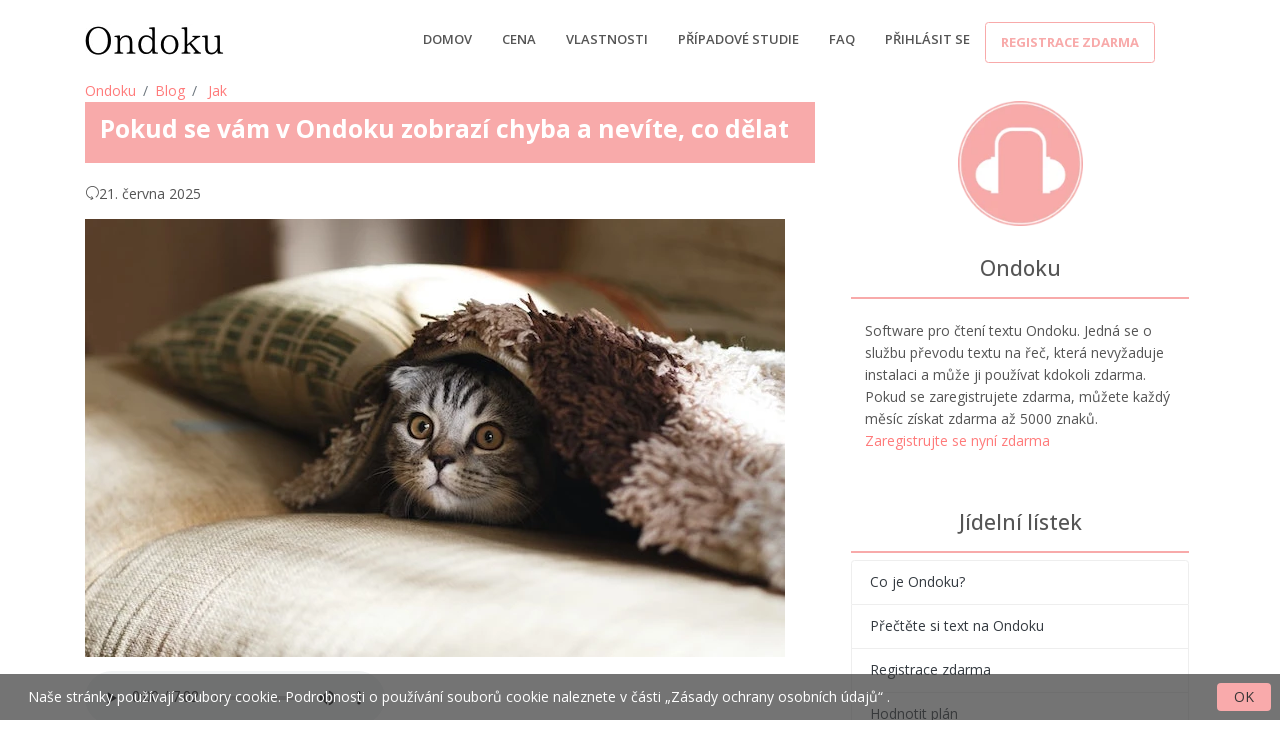

--- FILE ---
content_type: text/html; charset=utf-8
request_url: https://ondoku3.com/cs/post/how-to-contact-about-error/?lp=34
body_size: 69522
content:




<!DOCTYPE html>
<html lang="cs">
<head>
    <meta charset="utf-8">
    <!-- Title -->
    <!-- Path to manifest.json -->
<link rel="manifest" href="/manifest.json">

<!-- Add to homescreen for Chrome on Android -->
<meta name="mobile-web-app-capable" content="yes">
<meta name="application-name" content="Ondoku">


<!-- Chrome for Android theme color -->
<meta name="theme-color" content="#0A0302">

<!-- Add to homescreen for Safari on iOS -->
<meta name="apple-mobile-web-app-capable" content="yes">
<meta name="apple-mobile-web-app-title" content="Ondoku">
<meta name="apple-mobile-web-app-status-bar-style" content="default">


    
        <link rel="apple-touch-icon" href="https://storage.googleapis.com/ondoku3/img/icons/icon-72x72.png" sizes="">
    
        <link rel="apple-touch-icon" href="https://storage.googleapis.com/ondoku3/img/icons/icon-96x96.png" sizes="">
    
        <link rel="apple-touch-icon" href="https://storage.googleapis.com/ondoku3/img/icons/icon-128x128.png" sizes="">
    
        <link rel="apple-touch-icon" href="https://storage.googleapis.com/ondoku3/img/icons/icon-144x144.png" sizes="">
    
        <link rel="apple-touch-icon" href="https://storage.googleapis.com/ondoku3/img/icons/icon-152x152.png" sizes="">
    
        <link rel="apple-touch-icon" href="https://storage.googleapis.com/ondoku3/img/icons/icon-192x192.png" sizes="">
    
        <link rel="apple-touch-icon" href="https://storage.googleapis.com/ondoku3/img/icons/icon-384x384.png" sizes="">
    
        <link rel="apple-touch-icon" href="https://storage.googleapis.com/ondoku3/img/icons/icon-512x512.png" sizes="">
    




<link href="https://storage.googleapis.com/ondoku3/img/icons/splash-640x1136.png" media="(device-width: 320px) and (device-height: 568px) and (-webkit-device-pixel-ratio: 2)" rel="apple-touch-startup-image"/>



<!-- Tile for Win8 -->
<meta name="msapplication-TileColor" content="#ffffff">

<meta name="msapplication-TileImage" content="https://storage.googleapis.com/ondoku3/img/icons/icon-512x512.png">


<link rel="icon" sizes="" href="https://storage.googleapis.com/ondoku3/img/icons/icon-512x512.png">


<script type="text/javascript">
    // Initialize the service worker
    if ('serviceWorker' in navigator) {
        navigator.serviceWorker.register('/serviceworker.js', {
            scope: '//'
        }).then(function (registration) {
            // Registration was successful
            
            console.log('django-pwa: ServiceWorker registration successful with scope: ', registration.scope);
            
        }, function (err) {
            // registration failed :(
            
            console.log('django-pwa: ServiceWorker registration failed: ', err);
            
        });
    }
</script>

    <!-- Title -->
    
    <title>Pokud se vám v Ondoku zobrazí chyba a nevíte, co dělat｜Software převodu textu na řeč Ondoku</title>
    <meta property="og:title" content="Pokud se vám v Ondoku zobrazí chyba a nevíte, co dělat｜Software převodu textu na řeč Ondoku"/>


    <!-- PWA for Safari -->
    
    
    <meta name="apple-mobile-web-app-capable" content="yes">
    <meta name="apple-mobile-web-app-status-bar-style" content="default">
    <meta name="apple-mobile-web-app-title" content="Ondoku">
    <link rel="apple-touch-icon" href="https://storage.googleapis.com/ondoku3/img/icons/icon-72x72.png" sizes="72x72">
    <link rel="apple-touch-icon" href="https://storage.googleapis.com/ondoku3/img/icons/icon-128x128.png"
          sizes="128x128">
    <link rel="apple-touch-icon" href="https://storage.googleapis.com/ondoku3/img/icons/icon-144x144.png"
          sizes="144x144">
    <!-- Title -->
    <!-- Required Meta Tags Always Come First -->
    <meta name="viewport" content="width=device-width, initial-scale=1, shrink-to-fit=no">
    <meta http-equiv="x-ua-compatible" content="ie=edge">
    <meta http-equiv="content-language" content="cs">
    <meta name="author" content="Ondoku">
    <link rel="canonical" href="https://ondoku3.com/cs/post/how-to-contact-about-error/">
    <meta property="og:site_name" content="Software pro čtení vět | Ondoku"/>
    <meta property="og:type" content="website"/>
    <meta property="og:url" content="https://ondokue3.com/cs/post/how-to-contact-about-error/"/>
    <meta name="google-site-verification" content="i-ATMfArDYVO7m7s3Xf15pfmeAyr_ZOINrfp8egEF_Y"/>
    
    <meta name="description" content="Při používání Ondoku někdy dojde k chybě a možná nebudete moci číst nahlas. V takovém případě prosím kontaktujte zákaznickou podporu Ondoku z poptávkového formuláře. &amp;quot;,&amp;quot;&amp;quot;,&amp;quot;V Ondoku došlo k chybě a vy nevíte, co dělat">
    <meta property="og:description" content="Při používání Ondoku někdy dojde k chybě a možná nebudete moci číst nahlas. V takovém případě prosím kontaktujte zákaznickou podporu Ondoku z poptávkového formuláře. &amp;quot;,&amp;quot;&amp;quot;,&amp;quot;V Ondoku došlo k chybě a vy nevíte, co dělat">
    <meta property="og:image" content="https://storage.googleapis.com/ondoku3/image/cat_930.webp"/>
    <script type="application/ld+json">
        {
            "@context":"https://schema.org",
            "@type":"BlogPosting",
            "mainEntityOfPage":{
                "@type":"WebPage",
                "@id":"https://ondoku3.com/cs/post/how\u002Dto\u002Dcontact\u002Dabout\u002Derror/"
            },
            "headline":"Pokud se vám v Ondoku zobrazí chyba a nevíte, co dělat",
            "description":"Při používání Ondoku někdy dojde k chybě a možná nebudete moci číst nahlas. V takovém případě prosím kontaktujte zákaznickou podporu Ondoku z poptávkového formuláře. \u0026quot\u003B,\u0026quot\u003B\u0026quot\u003B,\u0026quot\u003BV Ondoku došlo k chybě a vy nevíte, co dělat",
            "image":[
                "https://storage.googleapis.com/ondoku3/image/cat_930.webp"
            ],
            "inLanguage":"cs",
            "articleSection":"Jak",
            "datePublished":"2020-08-26T15:24:59.620792+09:00",
            "dateModified":"2025-06-21T16:26:03.684425+09:00",
            "author":{
                "@type":"Organization",
                "url":"https://ondoku3.com/",
                "name":"音読さん"
            },
            "publisher":{
                "@type":"Organization",
                "url":"https://ondoku3.com/",
                "name":"音読さん",
                "logo":{
                    "@type":"ImageObject",
                    "url":"https://storage.googleapis.com/ondoku3/img/icons/icon\u002D512x512.png"
                }
            }
        }
    </script>

    <!-- Naver site verification -->
    <meta name="naver-site-verification" content=""/>
    <!-- Favicon -->
    <link rel="shortcut icon" href="https://storage.googleapis.com/ondoku3/img/icons/favicon.ico">
    <!-- Google Fonts -->
    <link rel="stylesheet"
          href="https://fonts.googleapis.com/css?family=Open+Sans%3A400%2C300%2C500%2C600%2C700%7CPlayfair+Display%7CRoboto%7CRaleway%7CSpectral%7CRubik">
    <!-- CSS Global Compulsory -->
    <link rel="stylesheet" href="https://storage.googleapis.com/ondoku3/vendor/bootstrap/bootstrap.min.css">
    <!-- CSS Global Icons -->
    <link rel="stylesheet" href="https://storage.googleapis.com/ondoku3/vendor/icon-awesome/css/font-awesome.min.css">
    <link rel="stylesheet" href="https://storage.googleapis.com/ondoku3/vendor/icon-line/css/simple-line-icons.css">
    <link rel="stylesheet" href="https://storage.googleapis.com/ondoku3/vendor/icon-etlinefont/style.css">
    
    <link rel="stylesheet" href="https://storage.googleapis.com/ondoku3/vendor/icon-hs/style.css">
    <link rel="stylesheet" href="https://storage.googleapis.com/ondoku3/vendor/animate.css">
    <link rel="stylesheet" href="https://storage.googleapis.com/ondoku3/vendor/dzsparallaxer/dzsparallaxer.css">
    <link rel="stylesheet" href="https://storage.googleapis.com/ondoku3/vendor/dzsparallaxer/dzsscroller/scroller.css">
    <link rel="stylesheet"
          href="https://storage.googleapis.com/ondoku3/vendor/dzsparallaxer/advancedscroller/plugin.css">
    <link rel="stylesheet" href="https://storage.googleapis.com/ondoku3/vendor/slick-carousel/slick/slick.css">
    <link rel="stylesheet" href="https://storage.googleapis.com/ondoku3/vendor/hs-megamenu/src/hs.megamenu.css">
    <link rel="stylesheet" href="https://storage.googleapis.com/ondoku3/vendor/hamburgers/hamburgers.min.css">

    <!-- CSS Unify -->
    <link rel="stylesheet" href="https://storage.googleapis.com/ondoku3/css/unify-core.css">
    <link rel="stylesheet" href="https://storage.googleapis.com/ondoku3/css/unify-components.css">
    <link rel="stylesheet" href="https://storage.googleapis.com/ondoku3/css/unify-globals.css">

    <!-- CSS Customization -->
    <link rel="stylesheet" href="https://storage.googleapis.com/ondoku3/css/custom.css">

    <!-- Global site tag (gtag.js) - Google Analytics -->
    <script async src="https://www.googletagmanager.com/gtag/js?id=UA-111769414-6"></script>
    <script>
        window.dataLayer = window.dataLayer || [];

        function gtag() {
            dataLayer.push(arguments);
        }

        gtag('js', new Date());
        gtag('config', 'UA-111769414-6');
    </script>
    

</head>

<body>
<main>


    <!-- Header -->
    <header id="js-header" class="u-header u-header--static">
        <div class="u-header__section u-header__section--light g-bg-white g-transition-0_3 g-py-10">
            <nav class="js-mega-menu navbar navbar-expand-lg hs-menu-initialized hs-menu-horizontal">
                <div class="container">
                    <!-- Responsive Toggle Button -->
                    <button class="navbar-toggler navbar-toggler-right btn g-line-height-1 g-brd-none g-pa-0 g-pos-abs g-top-minus-3 g-right-0"
                            type="button" aria-label="Toggle navigation" aria-expanded="false" aria-controls="navBar"
                            data-toggle="collapse" data-target="#navBar">
              <span class="hamburger hamburger--slider">
            <span class="hamburger-box">
              <span class="hamburger-inner"></span>
              </span>
              </span>
                    </button>
                    <!-- End Responsive Toggle Button -->

                    <!-- Logo -->
                    <a href="/" class="navbar-brand d-flex">
                        <img src="https://storage.googleapis.com/ondoku3/img/logo/ondoku_200.webp"
                             style="max-width: 140px;"
                             alt="Software převodu textu na řeč Ondoku">
                    </a>
                    <!-- End Logo -->

                    <!-- Navigation -->
                    <div class="collapse navbar-collapse align-items-center flex-sm-row g-pt-10 g-pt-5--lg g-mr-40--lg"
                         id="navBar">


                        <ul class="navbar-nav text-uppercase g-pos-rel g-font-weight-600 ml-auto">
                            <!-- Intro -->
                            <li class="nav-item  g-mx-10--lg g-mx-15--xl">
                                <a href="/cs/"
                                   class="nav-link g-py-7 g-px-0">Domov</a>
                            </li>
                            <li class="nav-item  g-mx-10--lg g-mx-15--xl">
                                <a href="/cs/pricing/"
                                   class="nav-link g-py-7 g-px-0">cena</a>
                            </li>

                            <li class="nav-item  g-mx-10--lg g-mx-15--xl">
                                <a href="/cs/about/" class="nav-link g-py-7 g-px-0">Vlastnosti</a>
                            </li>
                            <li class="nav-item  g-mx-10--lg g-mx-15--xl">
                                <a href="/cs/post/?category=case-studies"
                                   class="nav-link g-py-7 g-px-0">Případové studie</a>
                            </li>
                            <li class="nav-item  g-mx-10--lg g-mx-15--xl">
                                <a href="/cs/post/ondoku-faq/"
                                   class="nav-link g-py-7 g-px-0">FAQ</a>
                            </li>

                            
                                <li class="nav-item  g-mx-10--lg g-mx-15--xl">
                                    <a href="/cs/users/login/"
                                       class="nav-link g-py-7 g-px-0">Přihlásit se</a>
                                </li>
                                <div class="d-inline-block g-hidden-md-down g-pos-rel g-valign-middle g-pl-30 g-pl-0--lg">
                                    <a class="btn u-btn-outline-primary g-font-size-13 text-uppercase g-py-10 g-px-15 font-weight-bold"
                                       href="/cs/users/signup/"
                                       onClick="gtag( 'event', 'Click', {
                                      'event_category': 'Signup',
                                      'event_label': 'header-button'
                                    });">Registrace zdarma</a>
                                </div>
                            


                        </ul>


                    </div>
                </div>
            </nav>
        </div>
    </header>
    <!-- End Header -->


    
    <section class="g-mb-100">
        <div class="container">
            
    <link rel="stylesheet" href="https://storage.googleapis.com/ondoku3/css/talk.css">
    <link rel="stylesheet" href="https://storage.googleapis.com/ondoku3/css/blog-card.css">
    <style>
        h2 {
            font-size: 1.7rem;
            padding: 0.5em;
            margin: 0 0 1.8em;
            border-bottom: solid 2px #f8aaaa;
            font-weight: bold;
        }

        h3 {
            font-size: 1.5rem;
            padding: 0.5em;
            margin: 0 0 1.8em;
            border-left: solid 4px #f8aaaa;
            font-weight: bold;
        }


        h4 {
            margin: 0 0 1em;
            font-weight: bold;
            padding-bottom: 0.3em;
            font-size: 1.3rem;
            border-bottom: 1px solid #ccc;
        }

        h5 {
            font-size: 1.1rem;
            padding: 0.5em;
            margin: 0 0 1.2em;
            border-left: solid 2px #f8aaaa;
            font-weight: bold;
        }


        div.contents p {
            font-size: 1.2em;
            margin: 0 0 1.8em;
            line-height: 1.93;
        }

        div.contents > ul,
        div.contents > ol {
            margin-bottom: 1.8em; /* リストの最後に余白を追加 */
        }

        div.contents > ul > li,
        div.contents > ol > li {
            font-size: 1.2em; /* 直接の子リストアイテムに適用 */
            line-height: 1.93;
        }

        div.contents ul ul > li,
        div.contents ul ol > li,
        div.contents ol ul > li,
        div.contents ol ol > li {
            font-size: 1.0em; /* サブリストアイテムに適用 */
            line-height: 1.93;
        }


        div.contents table {
            font-size: 1.2em;
            margin: 0 0 1.8em;
        }

        #breadcrumb-nav .breadcrumb-item {
            font-size: 1em;
        }

        pre {
            font-size: 1em;
            color: #565656;
            padding: 1em;
            background-color: beige;
        }

        .sidebar-hidden {
            border-bottom: solid 2px #f8aaaa;
        }
    </style>

    <div class="row">
        <div class="col-md-8">

            
            
            <nav id="breadcrumb-nav" aria-label="breadcrumb" style="background: none;">
                <ol class="breadcrumb p-0" style="background: none; margin-bottom: 0;">
                    <li class="breadcrumb-item"><a href="/cs/">Ondoku</a></li>
                    <li class="breadcrumb-item"><a href="/cs/post/">Blog</a></li>
                    <li class="breadcrumb-item active" aria-current="page">
                        <a href="/cs/post/?category=how_to">Jak</a>
                    </li>
                </ol>
            </nav>


            <div
                    class="card-header d-flex align-items-center justify-content-between g-bg-primary text-white border-0 g-mb-20">
                <h1 class="h3 font-weight-bold">
                    Pokud se vám v Ondoku zobrazí chyba a nevíte, co dělat
                </h1>
            </div>
            <p class=""><i class="icon-reload"></i>21. června 2025</p>
            <div class="g-mb-40 contents">
                <img src="https://storage.googleapis.com/ondoku3/image/cat_930.webp" alt="Pokud se vám v Ondoku zobrazí chyba a nevíte, co dělat" class="img-fluid mb-3">
                <p><audio controls="controls"><br /><source class="img-fluid" src="https://storage.googleapis.com/ondoku3/media/7e4fedbf807f493647fecd9559a8f1b6b54bdf2190f8ef8c10f7f5ba.mp3" /></audio></p><p> Při používání Ondoku někdy dojde k chybě a nečte se nahlas.</p><p> V závislosti na <strong>síťovém prostředí</strong> nebo <strong>použitém prohlížeči</strong> může dojít k chybě.</p><p> <strong>Dokonce i se stejnou větou je možné ji přečíst normálně, pokud chvíli počkáte a přečtete si ji znovu</strong> .</p><p> Jakmile však dojde k chybě, věta, kterou si chcete přečíst, nemusí být dobře přečtena a chyba se může objevit <strong>mnohokrát</strong> .</p><h2> Co chybu způsobilo? Zpracování chyb podle typu</h2><p> Chyba má dva hlavní důvody</p><ol><li> Pokud máte problémy s textem ke čtení</li><li> Pokud je problém s prostředím použití</li></ol><p> Pojďme se na jednotlivá řešení podívat blíže.</p><h2> 1. Pokud máte problémy s textem ke čtení</h2><h3> Doporučený počet znaků</h3><p> Ondoku má doporučený počet znaků, a pokud přečtete více znaků, pravděpodobně se vyskytnou chyby při čtení.</p><ul><li> <strong>Normální čas: 5000 znaků</strong></li><li> <strong>Při použití SSML: 3000 znaků</strong></li></ul><p> je doporučený počet znaků.</p><h2> text způsobuje chybu</h2><ul><li> <strong>Příliš dlouhé (více než doporučený počet znaků)</strong></li><li> <strong>obsahuje symbol</strong></li><li> <strong>SSML je špatně</strong></li></ul><p> To je velká příčina chyb při čtení. Ukážu vám, jak se s každým vypořádat.</p><h3> Co dělat, když chcete číst dlouhé věty</h3><ul><li> Dlouhé věty čtěte vícekrát, například 2 nebo 3krát.</li><li> Vložte jej do více textových polí a přečtěte si jej nahlas pomocí funkce konverzace</li></ul><p> To ztěžuje výskyt chyb.</p><p> Související článek &gt;&gt; <a href="https://ondoku3.com/post/how-to-use-conversation/">Jak používat funkci konverzace</a></p><h3> Co dělat při čtení textu, který obsahuje symboly</h3><p> Ondoku je služba, která <strong>umí číst znaky</strong> .</p><p> Pokud jsou zahrnuty další symboly, může to rušit čtení a nemusí být přečteno nahlas. </p><blockquote class="blockquote g-bg-gray-light-v5 g-brd-primary g-font-size-14 pl-5 pt-5 pr-5 pb-3 g-mb-30"><p> Například: &amp; &lt; &gt; : ; &quot;= atd.</p></blockquote><p> Zejména symboly používané v SSML tagech jsou náchylné k chybám. Symboly, které se netýkají čtení, by měly být co nejvíce odstraněny.</p><p> Pokud chcete, aby byly symboly předčítány nahlas, proveďte opatření, jako je nahrazení symbolů katakanou nebo hiraganou. </p><blockquote class="blockquote g-bg-gray-light-v5 g-brd-primary g-font-size-14 pl-5 pt-5 pr-5 pb-3 g-mb-30"><p> Příklad: = rovno</p></blockquote><h2> 2. Co dělat v případě problému s prostředím používání</h2><h3> Doporučená rychlost internetu Ondoku</h3><ul><li> <strong>Stahování: 5 Mbps</strong></li></ul><p> Pokud je rychlost internetu nižší než doporučená rychlost, nemusíte být schopni pohodlně používat.</p><p> Aktuální rychlost internetu si můžete ověřit zde.</p><p> Externí stránka: <a href="https://www.speedtest.net" target="_self">Test rychlosti internetu</a></p><h3> Doporučené prohlížeče pro Ondoku</h3><p> Ondoku doporučuje <strong>jako doporučený prohlížeč nejnovější verzi Google Chrome</strong> .</p><h2> Příčinou chyby je prostředí použití</h2><ul><li> <strong>pomalá rychlost internetu</strong></li><li> <b>JavaScript je ve vašem prohlížeči zakázán</b></li><li> <b>Nepoužíváte doporučený prohlížeč</b></li><li> <b>Ruší rozšíření prohlížeče</b></li><li> <b>Funguje nějaký druh blokovací funkce</b></li><li> <b>Existuje určitá příčina v prostředí používání</b></li></ul><p> To je velká příčina chyb při čtení. Ukážu vám, jak se s každým vypořádat.</p><h3> Co dělat, když je rychlost internetu pomalá</h3><p> Když je rychlost internetu pomalá</p><ul><li> Připojte se k WIFI nebo mobilním sítím s vysokou rychlostí internetu</li></ul><p> Prosím, použijte to.</p><p> Zkuste také tethering.</p><h3> Co dělat, když je ve vašem prohlížeči zakázán JavaScript</h3><p> Pokud je JavaScript zakázán, nelze jej číst nahlas.</p><p> Povolte prosím JavaScript.</p><p> Kliknutím sem zkontrolujte, zda je ve vašem prohlížeči povolen JavaScript.</p><p> Externí stránka: <a data-saferedirecturl="https://www.google.com/url?q=https://support.biglobe.ne.jp/settei/browser/chrome/chrome-010.html&source=gmail&ust=1667970018150000&usg=AOvVaw07vW_byZPhhlAG7iub2X6J" href="https://support.biglobe.ne.jp/settei/browser/chrome/chrome-010.html" target="_blank">Jak povolit JavaScript</a></p><h3> Co dělat, když nepoužíváte doporučený prohlížeč</h3><p> Pokud nepoužijete doporučený prohlížeč, způsobí to nějakou chybu.</p><p> Použijte prosím doporučený prohlížeč.</p><p> Co dělat, když dojde k chybě i v doporučeném prohlížeči</p><p> Pokud máte potíže s chybou</p><ul><li> Změňte prohlížeč na Chrome (ale pokud právě Chrome používáte, zkuste jiný prohlížeč)</li><li> Vyzkoušejte anonymní okno Chromu</li></ul><p> Zkus to.</p><p> <a href="https://cloud.google.com/chrome-enterprise/browser/download/?hl=ja&GCEJ?utm_source=search&utm_campaign=2020-H2-browserdownloads-JAPAC&gclid=CjwKCAjwh7H7BRBBEiwAPXjadrs9n0kBAj2GVksg1TXzsSRvS5dIbwrArDm5Mra8NSArUj-Tu-Z38RoC4RgQAvD_BwE&gclsrc=aw.ds">stáhněte si google chrome</a></p><h3> Jak otevřít anonymní okno </h3><blockquote class="blockquote g-bg-gray-light-v5 g-brd-primary g-font-size-14 pl-5 pt-5 pr-5 pb-3 g-mb-30"><p> Co je anonymní okno</p><p> Můžete procházet bez ukládání historie procházení webu a informací zadaných do formuláře.<br /> Soubory cookie, mezipaměť a rozšíření můžete zakázat.</p></blockquote><p> jak používat anonymní okno</p><ol><li> Klikněte na &quot;Soubor&quot; na panelu nástrojů</li><li> Vyberte možnost Otevřít anonymní okno</li></ol><p> nebo</p><ol><li> Vyvolání pomocí kláves [Ctrl] + [Shift] + [N]</li></ol><p> lze spustit pomocí</p><p> Zkuste to prosím jednou.</p><p> Spuštění v anonymním okně znamená, že soubory cookie, mezipaměť a rozšíření překážejí.</p><ul><li> Vymažte soubory cookie a mezipaměť</li><li> Zakázat rozšíření</li></ul><p> Pak zkuste Ondoku.</p><h3> Co dělat, když funguje nějaký druh blokovací funkce</h3><p> V minulosti se vyskytl případ, kdy „Když jsem se v práci pokusil číst nahlas na počítači, HTML se zhroutil a nemohl jsem ho přečíst nahlas.“</p><p> Příčinou byl v tuto chvíli firewall nainstalovaný v síťovém prostředí v práci.</p><p> Nechal jsem to zkontrolovat na informačním oddělení a poté jsem dostal zprávu, že jsem to mohl použít.</p><p> Zkontrolujte, zda ve vašem síťovém prostředí není nějaká blokovací funkce.</p><h2> Zkuste to z jiného zařízení (smartphone, tablet, PC)</h2><p> Pokud dojde k problému s prostředím používání a dojde k chybě čtení i v doporučeném prostředí, může problém vyřešit výměna terminálu.</p><p> Zkuste prosím použít jiné zařízení než to, které jste používali dříve. </p><blockquote class="blockquote g-bg-gray-light-v5 g-brd-primary g-font-size-14 pl-5 pt-5 pr-5 pb-3 g-mb-30"><p> příklad</p><p> Nemohl jsem to přečíst na počítači → Vyzkoušet na chytrém telefonu v prostředí mobilní datové komunikace → Vyzkoušet na počítači mého kolegy → Vyzkoušet doma na tabletu</p></blockquote><p> Problém můžete často vyřešit pokusem z jiného zařízení (smartphonu, tabletu nebo počítače).</p><p> Prosím zkuste to znovu.</p><h2> Kontaktujte Ondoku ohledně chyby</h2><p> Kontaktování Ondoku povede k prošetření příčiny chyby.</p><p> Na straně správy Ondoku můžete zkontrolovat historii &quot;V této situaci došlo k chybě&quot; nazvané protokol chyb.</p><p> Protokol chyb je také pro zákazníka neviditelný.</p><p> Pokud chcete zjistit příčinu chyby, kontaktujte zákaznickou podporu Ondoku z <a href="https://ondoku3.com/contact/">dotazu</a> .</p><p> Zákaznická podpora Ondoku <strong>odpoví do 24 hodin</strong> v pracovní dny.</p><ul><li> <strong>Pokud nejste členem,</strong> nemůžeme zkoumat příčinu chyby. Zaregistrujte se jako člen.</li><li> <strong>Pokud jste členem,</strong> podpoříme vás e-mailem, abychom prošetřili příčinu chyby.</li></ul><p> Když nás kontaktujete </p><blockquote class="blockquote g-bg-gray-light-v5 g-brd-primary g-font-size-14 pl-5 pt-5 pr-5 pb-3 g-mb-30"><ul><li> Tentokrát ovlivněné účty:</li><li> Váš prohlížeč:</li><li> V kolik hodin se to stalo:</li><li> Jazyk:</li><li> Typ zvuku:</li><li> Nastavení jako rychlost:</li><li> Zkoušel jsem inkognito okno</li><li> Zkoušel jsem z jiného terminálu (smartphone, tablet, PC)</li><li> Stále se vám zobrazuje stejná chyba:</li><li> Chybná věta (celý text, který jste se pokusili přečíst):</li></ul></blockquote><p> S tímto vědomím nás prosím kontaktujte.</p><p> <strong>Poskytnutím výše uvedených informací můžeme rychle identifikovat příčinu chyby a vyřešit ji.</strong></p><p> Prozkoumáním příčiny chyby můžete Ondoku používat pohodlněji.</p><p> V Ondoku vám rádi pomůžeme.</p><p> Využijte prosím tuto příležitost a kontaktujte zákaznickou podporu Ondoku.</p><p> Udělám vše, abych vás podpořil.</p><p> Ať je pro vás i nadále tím nejlepším softwarem pro převod textu na řeč.</p><p> Děkujeme za vaši trvalou podporu Ondoku.</p>

                <h2 class="">■ Software pro syntézu řeči AI „Ondoku“</h2>
                <p class="">
                    „Ondoku“ je online nástroj pro převod textu na řeč, který lze používat bez počátečních nákladů.</p>
                <ul>
                    <li>
                        Podporuje přibližně 50 jazyků včetně japonštiny, angličtiny, čínštiny, korejštiny, španělštiny, francouzštiny a němčiny.
                    </li>
                    <li>Dostupné z PC i smartphonu</li>
                    <li>Vhodné pro podnikání, vzdělávání, zábavu atd.
                    </li>
                    <li>Není nutná žádná instalace, lze jej použít okamžitě z vašeho prohlížeče</li>
                    <li>Podporuje také čtení z obrázků</li>
                </ul>
                <p class="mb-4">
                    Chcete-li jej použít, jednoduše zadejte text nebo nahrajte soubor z webu.
                    Vytvářejte přirozené zvukové soubory během několika sekund.
                    Syntézu řeči můžete použít zdarma až pro 5 000 znaků, proto ji nejprve vyzkoušejte.
                </p>
                <div class="text-center mb-5">
                    <a href="/"
                       class="btn btn-primary btn-lg font-weight-bold">Převeďte text na zvuk nyní</a>
                </div>
                <div class="row m-1 p-3 border">
                    <div class="col-6 offset-3 offset-md-0 col-md-3">
                        <a href="/">
                            <img class="img-fluid" alt="Ondoku"
                                 style="width: 125px"
                                 src="https://storage.googleapis.com/ondoku3/img/icons/icon-512x512_150.webp"/>
                        </a>
                        <br>
                    </div>
                    <div class="col-12 col-md-9 p-2">
                        Software pro převod textu na řeč „Ondoku“ dokáže každý měsíc přečíst 5 000 znaků pomocí hlasu AI zdarma.
                        Můžete si snadno stáhnout MP3 a možné je i komerční využití.
                        Pokud se zaregistrujete zdarma, můžete zdarma převést až 5 000 znaků za měsíc z textu na řeč.
                        Vyzkoušejte Ondoku nyní.
                        <br/>
                        <div class="mt-2">HP:
                            <a href="/cs/"
                               style="font-size: larger;"
                               class="font-weight-bold">ondoku3.com</a>
                            <br/>
                            Email: ondoku3.com@gmail.com
                        </div>
                    </div>

                </div>
                <div class="mt-3">
                    
                        <a href="/cs/post/public-transport-audio-guide/">←Předchozí článek</a>
                    | 
                    <a href="/cs/post/virtual-museum/">Další článek→</a>
                </div>
                <div class="text-center h4 mt-3 mb-4 p-3 g-bg-primary text-white">Související článek</div>
                <div class="row align-items-stretch">
                    
                        <div class="col-lg-4 g-mb-30">
                            <!-- Article -->
                            <a href="/cs/post/what-is-ssml/?lp=38">
                                <article class="text-center g-overflow-hidden">
                                    <div class="h-100 u-block-hover--scale g-min-height-200 g-flex-middle g-bg-cover g-bg-size-cover g-bg-black-opacity-0_3--after g-transition-0_5 g-pa-3"
                                         data-bg-img-src="https://storage.googleapis.com/ondoku3/image/%E3%83%8F%E3%82%BD%E3%82%B3%E3%83%B3_140.webp">
                                        <div
                                                class="g-flex-middle-item g-brd-y g-brd-top-5 g-brd-bottom-5 g-font-size-20 g-pos-rel g-z-index-1">
                                    <span class="g-color-white font-weight-bold">
                                        Co je jazyk pro syntézu řeči (SSML)? Jak je používat v softwaru převodu textu na řeč a seznamu hlav…
                                    </span>
                                        </div>
                                    </div>
                                </article>
                                <!-- End Article -->
                            </a>
                        </div>
                    
                        <div class="col-lg-4 g-mb-30">
                            <!-- Article -->
                            <a href="/cs/post/good-for-study-chinese/?lp=38">
                                <article class="text-center g-overflow-hidden">
                                    <div class="h-100 u-block-hover--scale g-min-height-200 g-flex-middle g-bg-cover g-bg-size-cover g-bg-black-opacity-0_3--after g-transition-0_5 g-pa-3"
                                         data-bg-img-src="https://storage.googleapis.com/ondoku3/image/ni_hao_140.webp">
                                        <div
                                                class="g-flex-middle-item g-brd-y g-brd-top-5 g-brd-bottom-5 g-font-size-20 g-pos-rel g-z-index-1">
                                    <span class="g-color-white font-weight-bold">
                                        Pro učení čínštiny a kontrolu výslovnosti! Jak používat bezplatnou službu převodu textu na řeč &amp;quo…
                                    </span>
                                        </div>
                                    </div>
                                </article>
                                <!-- End Article -->
                            </a>
                        </div>
                    
                        <div class="col-lg-4 g-mb-30">
                            <!-- Article -->
                            <a href="/cs/post/error-about-emoji/?lp=38">
                                <article class="text-center g-overflow-hidden">
                                    <div class="h-100 u-block-hover--scale g-min-height-200 g-flex-middle g-bg-cover g-bg-size-cover g-bg-black-opacity-0_3--after g-transition-0_5 g-pa-3"
                                         data-bg-img-src="https://storage.googleapis.com/ondoku3/image/emoji_140.webp">
                                        <div
                                                class="g-flex-middle-item g-brd-y g-brd-top-5 g-brd-bottom-5 g-font-size-20 g-pos-rel g-z-index-1">
                                    <span class="g-color-white font-weight-bold">
                                        Chyba Ondoku „Věty s emodži nelze přečíst“
                                    </span>
                                        </div>
                                    </div>
                                </article>
                                <!-- End Article -->
                            </a>
                        </div>
                    
                        <div class="col-lg-4 g-mb-30">
                            <!-- Article -->
                            <a href="/cs/post/report-an-error-on-sep-20/?lp=38">
                                <article class="text-center g-overflow-hidden">
                                    <div class="h-100 u-block-hover--scale g-min-height-200 g-flex-middle g-bg-cover g-bg-size-cover g-bg-black-opacity-0_3--after g-transition-0_5 g-pa-3"
                                         data-bg-img-src="https://storage.googleapis.com/ondoku3/image/%E7%8C%AB_140.webp">
                                        <div
                                                class="g-flex-middle-item g-brd-y g-brd-top-5 g-brd-bottom-5 g-font-size-20 g-pos-rel g-z-index-1">
                                    <span class="g-color-white font-weight-bold">
                                        [Verze září 2020] Zpráva o aktuálně se vyskytující chybě a chybě, která se vyskytla naposledy
                                    </span>
                                        </div>
                                    </div>
                                </article>
                                <!-- End Article -->
                            </a>
                        </div>
                    
                        <div class="col-lg-4 g-mb-30">
                            <!-- Article -->
                            <a href="/cs/post/error-in-ssml/?lp=38">
                                <article class="text-center g-overflow-hidden">
                                    <div class="h-100 u-block-hover--scale g-min-height-200 g-flex-middle g-bg-cover g-bg-size-cover g-bg-black-opacity-0_3--after g-transition-0_5 g-pa-3"
                                         data-bg-img-src="https://storage.googleapis.com/ondoku3/image/markup_140.webp">
                                        <div
                                                class="g-flex-middle-item g-brd-y g-brd-top-5 g-brd-bottom-5 g-font-size-20 g-pos-rel g-z-index-1">
                                    <span class="g-color-white font-weight-bold">
                                        Běžné chyby a řešení při použití jazyka Speech Markup Language (SSML)
                                    </span>
                                        </div>
                                    </div>
                                </article>
                                <!-- End Article -->
                            </a>
                        </div>
                    
                        <div class="col-lg-4 g-mb-30">
                            <!-- Article -->
                            <a href="/cs/post/how-to-change-new-credit-card/?lp=38">
                                <article class="text-center g-overflow-hidden">
                                    <div class="h-100 u-block-hover--scale g-min-height-200 g-flex-middle g-bg-cover g-bg-size-cover g-bg-black-opacity-0_3--after g-transition-0_5 g-pa-3"
                                         data-bg-img-src="https://storage.googleapis.com/ondoku3/image/credit_card_140.webp">
                                        <div
                                                class="g-flex-middle-item g-brd-y g-brd-top-5 g-brd-bottom-5 g-font-size-20 g-pos-rel g-z-index-1">
                                    <span class="g-color-white font-weight-bold">
                                        Jak změnit kreditní kartu v Ondoku. Pro členy PayPal a ty, kteří se neregistrovali jako člen s Payp…
                                    </span>
                                        </div>
                                    </div>
                                </article>
                                <!-- End Article -->
                            </a>
                        </div>
                    
                </div>
                <!-- End Banners -->

            </div>
        </div>
        <div class="col-md-4 pl-4 pr-4">
            <div class="text-center mt-4">
                <a href="/">
                    <img class="image-fluid"
                         alt="Služba čtení textu AI Ondoku Logo"
                         style="width: 125px"
                         src="https://storage.googleapis.com/ondoku3/img/icons/icon-512x512_150.webp"/>

                </a>
            </div>
            <div class="h4 sidebar-hidden text-center mt-3 p-3">
                Ondoku
            </div>
            <div class="p-3">
                <p>Software pro čtení textu Ondoku. Jedná se o službu převodu textu na řeč, která nevyžaduje instalaci a může ji používat kdokoli zdarma.
                    Pokud se zaregistrujete zdarma, můžete každý měsíc získat zdarma až 5000 znaků.
                    
<a href="https://chrome.google.com/webstore/detail/ondoku3-chatgptbeta/gikpanjcgkeclijoapbpflkmbinkdmme?hl=ja&authuser=0">Zaregistrujte se nyní zdarma</a>
                </p>
                
            </div>

            <p class="h4 sidebar-hidden text-center mt-3 p-3">Jídelní lístek</p>
            <ul class="list-group">
                <li class="list-group-item list-group-item-action justify-content-between "><a
                        href="/cs/about/" class="text-dark">Co je Ondoku?</a></li>
                <li class="list-group-item list-group-item-action justify-content-between "><a
                        href="/cs/" class="text-dark">Přečtěte si text na Ondoku</a>
                </li>

                <li class="list-group-item list-group-item-action justify-content-between "><a
                        href="/cs/users/signup/" class="text-dark">Registrace zdarma</a></li>
                <li class="list-group-item list-group-item-action justify-content-between "><a
                        href="/cs/pricing/" class="text-dark">Hodnotit plán</a>
                </li>

                <li class="list-group-item list-group-item-action justify-content-between "><a
                        href="/cs/post/"
                        class="text-dark">Seznam článků</a></li>
            </ul>

            <p class="h4 sidebar-hidden text-center mt-3 p-3">Nové články</p>
            <ul class="list-group">
                
                    <li class="list-group-item list-group-item-action">
                        <div class="row">
                            <div class="col-4" style="padding:5px 0px;">
                                <a class="text-dark" href="/cs/post/voicevox_alternative/"
                                   aria-label="Pokud se vám v Ondoku zobrazí chyba a nevíte, co dělat">
                                    <img alt="Pokud se vám v Ondoku zobrazí chyba a nevíte, co dělat" class="img-fluid"
                                         src="https://storage.googleapis.com/ondoku3/image/voicevox_alternative_tmb_140.webp">
                                </a>
                            </div>
                            <div class="col-8" style="padding-left:8px; padding-right:0px"><a class="text-dark"
                                                                                              href="/cs/post/voicevox_alternative/"></a>
                            </div>
                        </div>
                    </li>
                
                    <li class="list-group-item list-group-item-action">
                        <div class="row">
                            <div class="col-4" style="padding:5px 0px;">
                                <a class="text-dark" href="/cs/post/listen-advanced-tts-voice-sample/"
                                   aria-label="Pokud se vám v Ondoku zobrazí chyba a nevíte, co dělat">
                                    <img alt="Pokud se vám v Ondoku zobrazí chyba a nevíte, co dělat" class="img-fluid"
                                         src="https://storage.googleapis.com/ondoku3/image/ondoku3_advanced_tts_tmb_140.webp">
                                </a>
                            </div>
                            <div class="col-8" style="padding-left:8px; padding-right:0px"><a class="text-dark"
                                                                                              href="/cs/post/listen-advanced-tts-voice-sample/">Nejnovější hlasy AI nové generace byly vydány! Poslechněte si zdarma 25 ukázek hlasů. Vyzkoušejte v…</a>
                            </div>
                        </div>
                    </li>
                
                    <li class="list-group-item list-group-item-action">
                        <div class="row">
                            <div class="col-4" style="padding:5px 0px;">
                                <a class="text-dark" href="/cs/post/answering_machine_message_sample/"
                                   aria-label="Pokud se vám v Ondoku zobrazí chyba a nevíte, co dělat">
                                    <img alt="Pokud se vám v Ondoku zobrazí chyba a nevíte, co dělat" class="img-fluid"
                                         src="https://storage.googleapis.com/ondoku3/image/answering_machine_message_sample_tmb_140.webp">
                                </a>
                            </div>
                            <div class="col-8" style="padding-left:8px; padding-right:0px"><a class="text-dark"
                                                                                              href="/cs/post/answering_machine_message_sample/"></a>
                            </div>
                        </div>
                    </li>
                
                    <li class="list-group-item list-group-item-action">
                        <div class="row">
                            <div class="col-4" style="padding:5px 0px;">
                                <a class="text-dark" href="/cs/post/multilingual_ssml/"
                                   aria-label="Pokud se vám v Ondoku zobrazí chyba a nevíte, co dělat">
                                    <img alt="Pokud se vám v Ondoku zobrazí chyba a nevíte, co dělat" class="img-fluid"
                                         src="https://storage.googleapis.com/ondoku3/image/multilingual_ssml_tmb_140.webp">
                                </a>
                            </div>
                            <div class="col-8" style="padding-left:8px; padding-right:0px"><a class="text-dark"
                                                                                              href="/cs/post/multilingual_ssml/"></a>
                            </div>
                        </div>
                    </li>
                
                    <li class="list-group-item list-group-item-action">
                        <div class="row">
                            <div class="col-4" style="padding:5px 0px;">
                                <a class="text-dark" href="/cs/post/ondoku3_2fa_howto/"
                                   aria-label="Pokud se vám v Ondoku zobrazí chyba a nevíte, co dělat">
                                    <img alt="Pokud se vám v Ondoku zobrazí chyba a nevíte, co dělat" class="img-fluid"
                                         src="https://storage.googleapis.com/ondoku3/image/ondoku3_2fa_howto_tmb01_140.webp">
                                </a>
                            </div>
                            <div class="col-8" style="padding-left:8px; padding-right:0px"><a class="text-dark"
                                                                                              href="/cs/post/ondoku3_2fa_howto/"></a>
                            </div>
                        </div>
                    </li>
                
            </ul>
            

<p class="h4 sidebar-hidden text-center mt-3 p-3">Populární články</p>
<ul class="list-group">
    
        <li class="list-group-item list-group-item-action justify-content-between ">
            <div class="row">
                <div class="col-4" style="padding:5px 0px">
                    <a class="text-dark"
                       aria-label="Pokud se vám v Ondoku zobrazí chyba a nevíte, co dělat"
                       href="/cs/post/what-is-best-taxt-to-speech/">
                        <img alt="" class="img-fluid" alt="Shrnutí doporučeného softwaru pro čtení textu. 7 výběrů, které lze použít pro komerční účely [zdarma/zaplaceno]"
                             alt="Shrnutí doporučeného softwaru pro čtení textu. 7 výběrů, které lze použít pro komerční účely [zdarma/zaplaceno]"
                             src="https://storage.googleapis.com/ondoku3/image/%E9%9F%B3%E5%A3%B0%E8%AA%AD%E3%81%BF%E4%B8%8A%E3%81%91%E3%82%BD%E3%83%95%E3%83%88%E9%9F%B3%E5%A3%B0%E5%90%88%E6%88%90%E3%82%BD%E3%83%95%E3%83%88%E3%81%AE%E3%82%AA%E3%82%B9%E3%82%B9%E3%83%A1%E3%81%BE%E3%81%A8%E3%82%81_140.webp">
                    </a>
                </div>
                <div class="col-8" style="padding-left:8px; padding-right:0px">
                    <a class="text-dark"
                       href="/cs/post/what-is-best-taxt-to-speech/">Shrnutí doporučeného softwaru pro čtení textu. 7 výběrů, které lze použít pro komerční účely [zdarm…
                    </a>
                </div>
            </div>
        </li>
    
        <li class="list-group-item list-group-item-action justify-content-between ">
            <div class="row">
                <div class="col-4" style="padding:5px 0px">
                    <a class="text-dark"
                       aria-label="Pokud se vám v Ondoku zobrazí chyba a nevíte, co dělat"
                       href="/cs/post/about-licence-of-voice-to-text/">
                        <img alt="" class="img-fluid" alt="[Placená verze] Jaká je licence pro komerční použití softwaru pro čtení textu? Díval jsem se na jeho použití na YouTube."
                             alt="[Placená verze] Jaká je licence pro komerční použití softwaru pro čtení textu? Díval jsem se na jeho použití na YouTube."
                             src="https://storage.googleapis.com/ondoku3/image/%E3%83%AA%E3%82%B9%E3%83%88_copy_140.webp">
                    </a>
                </div>
                <div class="col-8" style="padding-left:8px; padding-right:0px">
                    <a class="text-dark"
                       href="/cs/post/about-licence-of-voice-to-text/">[Placená verze] Jaká je licence pro komerční použití softwaru pro čtení textu? Díval jsem se na jeh…
                    </a>
                </div>
            </div>
        </li>
    
        <li class="list-group-item list-group-item-action justify-content-between ">
            <div class="row">
                <div class="col-4" style="padding:5px 0px">
                    <a class="text-dark"
                       aria-label="Pokud se vám v Ondoku zobrazí chyba a nevíte, co dělat"
                       href="/cs/post/mac-can-use-text-to-speech-5/">
                        <img alt="" class="img-fluid" alt="Shrnutí 5 bezplatného softwaru pro převod textu na řeč, který lze použít na počítačích Mac"
                             alt="Shrnutí 5 bezplatného softwaru pro převod textu na řeč, který lze použít na počítačích Mac"
                             src="https://storage.googleapis.com/ondoku3/image/Mac%E5%AF%BE%E5%BF%9C%E3%81%AE%E7%84%A1%E6%96%99%E9%9F%B3%E5%A3%B0%E8%AA%AD%E3%81%BF%E4%B8%8A%E3%81%91%E3%82%BD%E3%83%95%E3%83%885%E7%A8%AE%E9%A1%9E_140.webp">
                    </a>
                </div>
                <div class="col-8" style="padding-left:8px; padding-right:0px">
                    <a class="text-dark"
                       href="/cs/post/mac-can-use-text-to-speech-5/">Shrnutí 5 bezplatného softwaru pro převod textu na řeč, který lze použít na počítačích Mac
                    </a>
                </div>
            </div>
        </li>
    
        <li class="list-group-item list-group-item-action justify-content-between ">
            <div class="row">
                <div class="col-4" style="padding:5px 0px">
                    <a class="text-dark"
                       aria-label="Pokud se vám v Ondoku zobrazí chyba a nevíte, co dělat"
                       href="/cs/post/how-to-create-narration-for-youtube-by-text-to-speech/">
                        <img alt="" class="img-fluid" alt="Jak rychle vytvořit mluvený komentář pro videa na YouTube pomocí softwaru pro převod textu na řeč. Tipy a triky"
                             alt="Jak rychle vytvořit mluvený komentář pro videa na YouTube pomocí softwaru pro převod textu na řeč. Tipy a triky"
                             src="https://storage.googleapis.com/ondoku3/image/video_narration_howtomake_by_ondoku3_tmb_140.webp">
                    </a>
                </div>
                <div class="col-8" style="padding-left:8px; padding-right:0px">
                    <a class="text-dark"
                       href="/cs/post/how-to-create-narration-for-youtube-by-text-to-speech/">Jak rychle vytvořit mluvený komentář pro videa na YouTube pomocí softwaru pro převod textu na řeč. …
                    </a>
                </div>
            </div>
        </li>
    
        <li class="list-group-item list-group-item-action justify-content-between ">
            <div class="row">
                <div class="col-4" style="padding:5px 0px">
                    <a class="text-dark"
                       aria-label="Pokud se vám v Ondoku zobrazí chyba a nevíte, co dělat"
                       href="/cs/post/learning-english-at-text-to-speech/">
                        <img alt="" class="img-fluid" alt="Ideální pro kontrolu a studium anglické výslovnosti! Jak efektivně používat bezplatný software pro čtení textu"
                             alt="Ideální pro kontrolu a studium anglické výslovnosti! Jak efektivně používat bezplatný software pro čtení textu"
                             src="https://storage.googleapis.com/ondoku3/image/%E3%82%AB%E3%83%95%E3%82%A7%E3%81%A6%E5%8B%89%E5%BC%B7_140.webp">
                    </a>
                </div>
                <div class="col-8" style="padding-left:8px; padding-right:0px">
                    <a class="text-dark"
                       href="/cs/post/learning-english-at-text-to-speech/">Ideální pro kontrolu a studium anglické výslovnosti! Jak efektivně používat bezplatný software pro …
                    </a>
                </div>
            </div>
        </li>
    
        <li class="list-group-item list-group-item-action justify-content-between ">
            <div class="row">
                <div class="col-4" style="padding:5px 0px">
                    <a class="text-dark"
                       aria-label="Pokud se vám v Ondoku zobrazí chyba a nevíte, co dělat"
                       href="/cs/post/about-payment/">
                        <img alt="" class="img-fluid" alt="O platebních metodách Ondoku (kreditní karta, debetní karta, bankovní převod) a účtenkách"
                             alt="O platebních metodách Ondoku (kreditní karta, debetní karta, bankovní převod) a účtenkách"
                             src="https://storage.googleapis.com/ondoku3/image/1%E3%83%88%E3%83%AB%E6%9C%AD_140.webp">
                    </a>
                </div>
                <div class="col-8" style="padding-left:8px; padding-right:0px">
                    <a class="text-dark"
                       href="/cs/post/about-payment/">O platebních metodách Ondoku (kreditní karta, debetní karta, bankovní převod) a účtenkách
                    </a>
                </div>
            </div>
        </li>
    
        <li class="list-group-item list-group-item-action justify-content-between ">
            <div class="row">
                <div class="col-4" style="padding:5px 0px">
                    <a class="text-dark"
                       aria-label="Pokud se vám v Ondoku zobrazí chyba a nevíte, co dělat"
                       href="/cs/post/text-to-speech-for-powerpoint/">
                        <img alt="" class="img-fluid" alt="Vložte zvukové soubory do prezentací, jako je PowerPoint. Doporučený software a jak jej nainstalovat"
                             alt="Vložte zvukové soubory do prezentací, jako je PowerPoint. Doporučený software a jak jej nainstalovat"
                             src="https://storage.googleapis.com/ondoku3/image/Power_Point_140.webp">
                    </a>
                </div>
                <div class="col-8" style="padding-left:8px; padding-right:0px">
                    <a class="text-dark"
                       href="/cs/post/text-to-speech-for-powerpoint/">Vložte zvukové soubory do prezentací, jako je PowerPoint. Doporučený software a jak jej nainstalovat
                    </a>
                </div>
            </div>
        </li>
    
        <li class="list-group-item list-group-item-action justify-content-between ">
            <div class="row">
                <div class="col-4" style="padding:5px 0px">
                    <a class="text-dark"
                       aria-label="Pokud se vám v Ondoku zobrazí chyba a nevíte, co dělat"
                       href="/cs/post/about-credit/">
                        <img alt="" class="img-fluid" alt="Jak psát kredity na Ondoku. Příklady notace a poznámky k poznámce."
                             alt="Jak psát kredity na Ondoku. Příklady notace a poznámky k poznámce."
                             src="https://storage.googleapis.com/ondoku3/image/ondoku3.com_140.webp">
                    </a>
                </div>
                <div class="col-8" style="padding-left:8px; padding-right:0px">
                    <a class="text-dark"
                       href="/cs/post/about-credit/">Jak psát kredity na Ondoku. Příklady notace a poznámky k poznámce.
                    </a>
                </div>
            </div>
        </li>
    
        <li class="list-group-item list-group-item-action justify-content-between ">
            <div class="row">
                <div class="col-4" style="padding:5px 0px">
                    <a class="text-dark"
                       aria-label="Pokud se vám v Ondoku zobrazí chyba a nevíte, co dělat"
                       href="/cs/post/how-to-make-break-time/">
                        <img alt="" class="img-fluid" alt="Jak upravit pauzy a prázdné časy při čtení Ondoku [2 typy]"
                             alt="Jak upravit pauzy a prázdné časy při čtení Ondoku [2 typy]"
                             src="https://storage.googleapis.com/ondoku3/image/Line_140.webp">
                    </a>
                </div>
                <div class="col-8" style="padding-left:8px; padding-right:0px">
                    <a class="text-dark"
                       href="/cs/post/how-to-make-break-time/">Jak upravit pauzy a prázdné časy při čtení Ondoku [2 typy]
                    </a>
                </div>
            </div>
        </li>
    
        <li class="list-group-item list-group-item-action justify-content-between ">
            <div class="row">
                <div class="col-4" style="padding:5px 0px">
                    <a class="text-dark"
                       aria-label="Pokud se vám v Ondoku zobrazí chyba a nevíte, co dělat"
                       href="/cs/post/ondoku-faq/">
                        <img alt="" class="img-fluid" alt="Čtení vět, Ondoku – často kladené otázky (FAQ)"
                             alt="Čtení vět, Ondoku – často kladené otázky (FAQ)"
                             src="https://storage.googleapis.com/ondoku3/image/Checklist_140.webp">
                    </a>
                </div>
                <div class="col-8" style="padding-left:8px; padding-right:0px">
                    <a class="text-dark"
                       href="/cs/post/ondoku-faq/">Čtení vět, Ondoku – často kladené otázky (FAQ)
                    </a>
                </div>
            </div>
        </li>
    
</ul>
        </div>
    </div>

        </div>
    </section>



    <!-- Copyright Footer -->
    <footer class="g-bg-gray-dark-v1 g-color-white-opacity-0_8 g-py-20">
        <div class="container">
            <div class="row">
                <div class="col-12 text-center text-md-left g-mb-10 g-mb-0--md">
                    <div class="text-center">

                        <ul class="u-list-inline">
                            <li class="list-inline-item">
                                <a class="g-color-white-opacity-0_8 g-color-white--hover"
                                   href="/cs/post/">blog</a>
                            </li>
                            <li class="list-inline-item">
                                <span>|</span>
                            </li>
                            <li class="list-inline-item">
                                <a class="g-color-white-opacity-0_8 g-color-white--hover"
                                   href="/post/ondoku-faq/">FAQ</a>
                            </li>
                            <li class="list-inline-item">
                                <span>|</span>
                            </li>
                            <li class="list-inline-item">
                                <a class="g-color-white-opacity-0_8 g-color-white--hover"
                                   href="/cs/about/">Vlastnosti</a>
                            </li>
                            <li class="list-inline-item">
                                <span>|</span>
                            </li>
                            <li class="list-inline-item">
                                <a class="g-color-white-opacity-0_8 g-color-white--hover"
                                   href="/cs/contact/">poptávka</a>
                            </li>

                            <li class="list-inline-item">
                                <span>|</span>
                            </li>
                            <li class="list-inline-item">
                                <a class="g-color-white-opacity-0_8 g-color-white--hover"
                                   href="/cs/terms/">Podmínky služby</a>
                            </li>

                            <li class="list-inline-item">
                                <span>|</span>
                            </li>
                            <li class="list-inline-item">
                                <a class="g-color-white-opacity-0_8 g-color-white--hover"
                                   href="/cs/privacy/">Zásady ochrany osobních údajů</a>
                            </li>

                            <li class="list-inline-item">
                                <span>|</span>
                            </li>
                            <li class="list-inline-item">
                                <a class="g-color-white-opacity-0_8 g-color-white--hover"
                                   href="/cs/regal/">Zobrazení zadaného zákona o obchodních transakcích</a>
                            </li>
                            <li>
                                <small class="d-block g-font-size-default g-mr-10 g-mb-10 g-mb-0--md">&copy; 2026
                                    Ondoku3. All Rights
                                    Reserved.</small>
                            </li>
                        </ul>
                    </div>
                </div>

                <div class="col-md-2 align-self-center">
                    <ul class="list-inline text-center text-md-right mb-0">
                        
                        
                        
                        
                        
                        

                        
                        
                        
                        
                        
                        

                    </ul>
                </div>
            </div>
        </div>
    </footer>
    <!-- End Copyright Footer -->
    <a class="js-go-to u-go-to-v1" href="#" data-type="fixed" data-position='{
     "bottom": 15,
     "right": 15
   }' data-offset-top="400" data-compensation="#js-header" data-show-effect="zoomIn">
        <i class="hs-icon hs-icon-arrow-top"></i>
    </a>
</main>

<div class="u-outer-spaces-helper"></div>

<!-- Cookie consent -->




<!-- Cookie consent -->


    <div class="cookie-consent">
        <div class="cookie-text">Naše stránky používají soubory cookie. Podrobnosti o používání souborů cookie naleznete v části <a href="/cs/privacy/">„Zásady ochrany osobních údajů“</a> .
        </div>
        <div class="cookie-agree">OK</div>
    </div>
    <link rel="stylesheet" href="https://storage.googleapis.com/ondoku3/css/cookie-consent.css">
    <script src="https://storage.googleapis.com/ondoku3/js/cookie-consent.js"></script>

<!-- End Cookie consent -->

<!-- JS Global Compulsory -->
<script src="https://storage.googleapis.com/ondoku3/vendor/jquery/jquery.min.js"></script>
<script src="https://storage.googleapis.com/ondoku3/vendor/jquery-migrate/jquery-migrate.min.js"></script>
<script src="https://storage.googleapis.com/ondoku3/vendor/popper.js/popper.min.js"></script>
<script src="https://storage.googleapis.com/ondoku3/vendor/bootstrap/bootstrap.min.js"></script>


<!-- JS Implementing Plugins -->
<script src="https://storage.googleapis.com/ondoku3/vendor/appear.js"></script>
<script src="https://storage.googleapis.com/ondoku3/vendor/hs-megamenu/src/hs.megamenu.js"></script>
<script src="https://storage.googleapis.com/ondoku3/vendor/dzsparallaxer/dzsparallaxer.js"></script>
<script src="https://storage.googleapis.com/ondoku3/vendor/dzsparallaxer/dzsscroller/scroller.js"></script>
<script src="https://storage.googleapis.com/ondoku3/vendor/dzsparallaxer/advancedscroller/plugin.js"></script>
<script src="https://storage.googleapis.com/ondoku3/vendor/slick-carousel/slick/slick.js"></script>
<script src="https://storage.googleapis.com/ondoku3/vendor/fancybox/jquery.fancybox.min.js"></script>
<script src="https://storage.googleapis.com/ondoku3/vendor/jquery.filer/js/jquery.filer.min.js"></script>

<!-- JS Unify -->
<script src="https://storage.googleapis.com/ondoku3/js/hs.core.js"></script>
<script src="https://storage.googleapis.com/ondoku3/js/components/hs.header.js"></script>
<script src="https://storage.googleapis.com/ondoku3/js/helpers/hs.hamburgers.js"></script>
<script src="https://storage.googleapis.com/ondoku3/js/helpers/hs.focus-state.js"></script>
<script src="https://storage.googleapis.com/ondoku3/js/helpers/hs.file-attachments.js"></script>
<script src="https://storage.googleapis.com/ondoku3/js/components/hs.tabs.js"></script>
<script src="https://storage.googleapis.com/ondoku3/js/components/hs.counter.js"></script>
<script src="https://storage.googleapis.com/ondoku3/js/components/hs.carousel.js"></script>
<script src="https://storage.googleapis.com/ondoku3/js/components/hs.go-to.js"></script>
<script src="https://storage.googleapis.com/ondoku3/js/components/hs.popup.js"></script>
<script src="https://storage.googleapis.com/ondoku3/js/components/hs.file-attachement.js"></script>


<!-- JS Plugins Init. -->
<script>
    $(document).ready(function () {
        // initialization of popups with media
        $.HSCore.components.HSPopup.init('.js-fancybox-media', {
            helpers: {
                media: {},
                overlay: {
                    css: {
                        'background': 'rgba(255, 255, 255, .8)'
                    }
                }
            }
        });
        // initialization of carousel
        $.HSCore.components.HSCarousel.init('.js-carousel');

        // initialization of go to
        $.HSCore.components.HSGoTo.init('.js-go-to');

        // initialization of tabs
        $.HSCore.components.HSTabs.init('[role="tablist"]');

        // initialization of counters
        var counters = $.HSCore.components.HSCounter.init('[class*="js-counter"]');
        $.HSCore.helpers.HSFileAttachments.init();
        $.HSCore.components.HSFileAttachment.init('.js-file-attachment');
        $.HSCore.helpers.HSFocusState.init();


    });

    $(window).on('load', function () {
        // initialization of header
        $.HSCore.components.HSHeader.init($('#js-header'));
        $.HSCore.helpers.HSHamburgers.init('.hamburger');

        // initialization of HSMegaMenu component
        $('.js-mega-menu').HSMegaMenu({
            event: 'hover',
            pageContainer: $('.container'),
            breakpoint: 991
        });
    });

    $(window).on('resize', function () {
        setTimeout(function () {
            $.HSCore.components.HSTabs.init('[role="tablist"]');
        }, 200);
    });
</script>

<div id="resolutionCaution" class="text-left g-max-width-600 g-bg-white g-pa-20" style="display: none;">
    <button type="button" class="close" onclick="Custombox.modal.close();">
        <i class="hs-icon hs-icon-close"></i>
    </button>
    <span class="g-mb-20">Rozlišení obrazovky menší než 1400px</span>
</div>

<div id="copyModal" class="text-left modal-demo g-bg-white g-color-black g-pa-20" style="display: none;"></div>


<!-- CSS -->
<link rel="stylesheet"
      href="https://storage.googleapis.com/ondoku3/vendor/malihu-scrollbar/jquery.mCustomScrollbar.min.css">
<link rel="stylesheet" href="https://storage.googleapis.com/ondoku3/vendor/chosen/chosen.css">
<link rel="stylesheet" href="https://storage.googleapis.com/ondoku3/vendor/prism/themes/prism.css">
<link rel="stylesheet" href="https://storage.googleapis.com/ondoku3/vendor/custombox/custombox.min.css">
<!-- End CSS -->

<!-- Scripts -->
<script src="https://storage.googleapis.com/ondoku3/vendor/chosen/chosen.jquery.js"></script>
<script src="https://storage.googleapis.com/ondoku3/vendor/image-select/src/ImageSelect.jquery.js"></script>
<script src="https://storage.googleapis.com/ondoku3/vendor/malihu-scrollbar/jquery.mCustomScrollbar.concat.min.js"></script>
<script src="https://storage.googleapis.com/ondoku3/vendor/custombox/custombox.min.js"></script>
<script src="https://storage.googleapis.com/ondoku3/vendor/clipboard/dist/clipboard.min.js"></script>

<!-- Prism -->
<script src="https://storage.googleapis.com/ondoku3/vendor/prism/prism.js"></script>
<script src="https://storage.googleapis.com/ondoku3/vendor/prism/components/prism-markup.min.js"></script>
<script src="https://storage.googleapis.com/ondoku3/vendor/prism/components/prism-css.min.js"></script>
<script src="https://storage.googleapis.com/ondoku3/vendor/prism/components/prism-clike.min.js"></script>
<script src="https://storage.googleapis.com/ondoku3/vendor/prism/components/prism-javascript.min.js"></script>
<script src="https://storage.googleapis.com/ondoku3/vendor/prism/plugins/toolbar/prism-toolbar.min.js"></script>
<script src="https://storage.googleapis.com/ondoku3/vendor/prism/plugins/copy-to-clipboard/prism-copy-to-clipboard.min.js"></script>
<!-- End Prism -->

<script src="https://storage.googleapis.com/ondoku3/js/components/hs.scrollbar.js"></script>
<script src="https://storage.googleapis.com/ondoku3/js/components/hs.select.js"></script>
<script src="https://storage.googleapis.com/ondoku3/js/components/hs.modal-window.js"></script>
<script src="https://storage.googleapis.com/ondoku3/js/components/hs.markup-copy.js"></script>
<!-- End Scripts -->

<!-- js-cookie -->
<script src="https://storage.googleapis.com/ondoku3/js/js.cookie.min.js"></script>


<!-- End Style Switcher -->





</body>

</html>


--- FILE ---
content_type: text/css
request_url: https://storage.googleapis.com/ondoku3/css/blog-card.css
body_size: 3845
content:
/* ブログカード用CSS */

/* ブログカードのリンクラッパー */
.blog-card-link {
    text-decoration: none;
    color: inherit;
    display: block;
    cursor: pointer;
}

/* ブログカードのメインコンテナ */
.blog-card {
    width: 100%;
    overflow: hidden;
    border: 1px solid rgb(226, 232, 240);
    box-shadow: rgba(0, 0, 0, 0.1) 0px 4px 6px -1px, rgba(0, 0, 0, 0.06) 0px 2px 4px -1px;
    transition: box-shadow 0.3s, transform 0.2s;
    border-radius: 0.5rem;
    margin-bottom: 1.5rem;
    margin-top: 1.5rem;
    transform: translateY(0px);
    /* blog-card-contentの役割を統合 */
    display: flex;
    flex-direction: row;
    height: 100%;
}

/* ホバー効果 */
.blog-card:hover {
    box-shadow: rgba(0, 0, 0, 0.15) 0px 8px 15px -3px, rgba(0, 0, 0, 0.1) 0px 4px 6px -2px;
    transform: translateY(-2px);
}

/* 画像エリア（3:2のアスペクト比を維持） */
.blog-card-image-area {
    position: relative;
    width: 40%;
    max-width: 180px;
    background-color: rgb(243, 244, 246);
    /* 3:2のアスペクト比を確実に維持 */
    aspect-ratio: 3 / 2;
    /* フォールバック用（古いブラウザ対応） */
    padding-top: 66.67%; /* 2/3 = 0.6667 = 66.67% */
}

/* aspect-ratioをサポートするブラウザではpadding-topを無効化 */
@supports (aspect-ratio: 3 / 2) {
    .blog-card-image-area {
        padding-top: 0;
    }
}

/* 画像 */
.blog-card-image {
    position: absolute;
    height: 100%;
    width: 100%;
    top: 0;
    left: 0;
    object-fit: cover;
    color: transparent;
}

/* テキストエリア（blog-card-text-contentの役割も統合） */
.blog-card-text-area {
    padding: 1rem;
    width: 60%;
    flex-grow: 1;
    /* テキストコンテンツの設定を統合 */
    display: flex;
    flex-direction: column;
    gap: 0.5rem;
}

/* タイトル */
.blog-card-title {
    font-weight: bold;
    display: -webkit-box;
    -webkit-line-clamp: 2;
    -webkit-box-orient: vertical;
    overflow: hidden;
    font-size: 1.2rem;
    margin: 0px;
    line-height: 1.4;
}

/* 説明文 */
.blog-card-description {
    font-size: 0.875rem;
    color: rgb(107, 114, 128);
    display: -webkit-box;
    -webkit-line-clamp: 1;
    -webkit-box-orient: vertical;
    overflow: hidden;
    margin: 0px;
    line-height: 1.4;
}

/* post.htmlの既存CSS設定を上書きして無効化 */
.blog-card p,
.blog-card-title,
.blog-card-description {
    margin: 0 !important;
    line-height: 1.4 !important;
}

/* div.contents p スタイルをブログカード内で無効化 */
div.contents .blog-card p {
    font-size: 1rem !important;
    margin: 0 !important;
    line-height: 1.4 !important;
}

/* ブログカード内でのホバー時の色変換を無効化 */
.blog-card-link:hover,
.blog-card-link:hover *,
.blog-card:hover,
.blog-card:hover *,
.blog-card-link:hover .blog-card-title,
.blog-card-link:hover .blog-card-description {
    color: inherit !important;
    text-decoration: none !important;
}

/* ブログカード内の要素の色を固定 */
.blog-card-title {
    color: #000 !important;
}

.blog-card-description {
    color: rgb(107, 114, 128) !important;
}

/* ブログカード内のリンクの標準状態とホバー状態を統一 */
.blog-card-link,
.blog-card-link:visited,
.blog-card-link:hover,
.blog-card-link:active,
.blog-card-link:focus {
    color: inherit !important;
    text-decoration: none !important;
}

/* レスポンシブ対応 */
@media (max-width: 768px) {
    .blog-card-image-area {
        width: 48%;
        max-width: 144px;
        /* アスペクト比は3:2のまま維持 */
    }

    .blog-card-text-area {
        width: 52%;
        padding: 0.75rem;
    }

    .blog-card-title {
        font-size: 0.9rem;
    }

    .blog-card-description {
        font-size: 0.8rem;
    }
}

@media (max-width: 480px) {
    .blog-card {
        margin-bottom: 1rem;
    }

    .blog-card-image-area {
        width: 42%;
        max-width: 120px;
        /* アスペクト比は3:2のまま維持 */
    }

    .blog-card-text-area {
        width: 58%;
        padding: 0.5rem;
        gap: 0.25rem;
    }

    .blog-card-title {
        font-size: 0.8rem;
    }

    .blog-card-description {
        font-size: 0.75rem;
    }
} 


--- FILE ---
content_type: application/javascript
request_url: https://storage.googleapis.com/ondoku3/js/components/hs.markup-copy.js
body_size: 1814
content:
/**
 * Markup copy wrapper.
 *
 * @author Htmlstream
 * @version 1.0
 * @requires
 *
 */
;(function ($) {
  'use strict';

  $.HSCore.components.HSMarkupCopy = {
    /**
     *
     *
     * @var Object _baseConfig
     */
    _baseConfig: {},

    /**
     *
     *
     * @var jQuery pageCollection
     */
    pageCollection: $(),

    /**
     * Initialization of Markup copy wrapper.
     *
     * @param String selector (optional)
     * @param Object config (optional)
     *
     * @return jQuery pageCollection - collection of initialized items.
     */

    init: function (selector, config) {

      this.collection = selector && $(selector).length ? $(selector) : $();
      if (!$(selector).length) return;

      this.config = config && $.isPlainObject(config) ?
        $.extend({}, this._baseConfig, config) : this._baseConfig;

      this.config.itemSelector = selector;

      this.initMarkupCopy();

      return this.pageCollection;

    },

    initMarkupCopy: function () {
      //Variables
      var $self = this,
        collection = $self.pageCollection,
        shortcodeArr = {};

      $('[data-content-target]').each(function () {
        var $this = $(this),
          contentTarget = $this.data('content-target');

        shortcodeArr[contentTarget] = $(contentTarget).html().replace(/&quot;/g, "'").replace(/type=\"text\/plain\"/g, '');
      });

      //Actions
      this.collection.each(function (i, el) {
        //Variables
        var windW = $(window).width(),
          //Tabs
          $this = $(el),
          defaultText = $this.get(0).lastChild.nodeValue;

        $this.on('click', function (e) {
          e.preventDefault();
        });

        new ClipboardJS(el, {
          text: function (button) {
            //Variables
            var target = $(button).data('content-target');

            //Actions
            return shortcodeArr[target];
          }
        }).on('success', function () {
          //Variables
          var successText = $this.data('success-text');

          $this.get(0).lastChild.nodeValue = ' ' + successText + ' ';

          setTimeout(function () {
            $this.get(0).lastChild.nodeValue = defaultText;
          }, 800);
        });

        //Actions
        collection = collection.add(el);
      });
    }
  }

})(jQuery);
